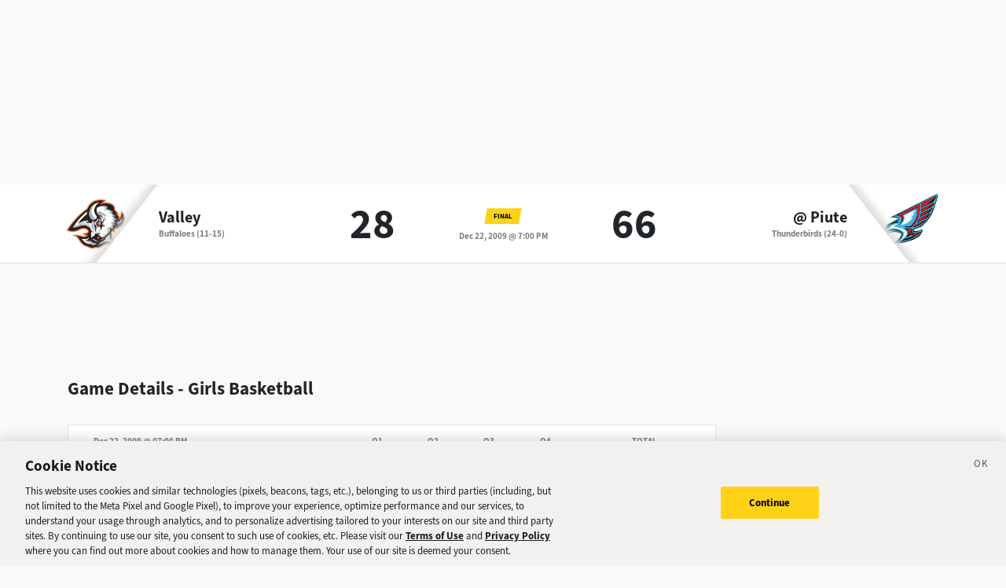

--- FILE ---
content_type: application/javascript; charset=UTF-8
request_url: https://sports.deseret.com/_next/static/chunks/9946-d0bd5528bd1261b6.js
body_size: 1461
content:
(self.webpackChunk_N_E=self.webpackChunk_N_E||[]).push([[9946],{141:r=>{r.exports=function(r,e){return r>e}},3979:(r,e,t)=>{var n=t(71747);r.exports=t(83611)(n)},4635:(r,e,t)=>{r.exports=t(5115)("length")},11220:r=>{var e="\ud800-\udfff",t="[\\u0300-\\u036f\\ufe20-\\ufe2f\\u20d0-\\u20ff]",n="\ud83c[\udffb-\udfff]",u="[^"+e+"]",f="(?:\ud83c[\udde6-\uddff]){2}",o="[\ud800-\udbff][\udc00-\udfff]",i="(?:"+t+"|"+n+")?",a="[\\ufe0e\\ufe0f]?",s="(?:\\u200d(?:"+[u,f,o].join("|")+")"+a+i+")*",c=RegExp(n+"(?="+n+")|"+("(?:"+[u+t+"?",t,f,o,"["+e+"]"].join("|"))+")"+(a+i+s),"g");r.exports=function(r){return r.match(c)||[]}},11443:r=>{var e="\ud800-\udfff",t="[\\u0300-\\u036f\\ufe20-\\ufe2f\\u20d0-\\u20ff]",n="\ud83c[\udffb-\udfff]",u="[^"+e+"]",f="(?:\ud83c[\udde6-\uddff]){2}",o="[\ud800-\udbff][\udc00-\udfff]",i="(?:"+t+"|"+n+")?",a="[\\ufe0e\\ufe0f]?",s="(?:\\u200d(?:"+[u,f,o].join("|")+")"+a+i+")*",c=RegExp(n+"(?="+n+")|"+("(?:"+[u+t+"?",t,f,o,"["+e+"]"].join("|"))+")"+(a+i+s),"g");r.exports=function(r){for(var e=c.lastIndex=0;c.test(r);)++e;return e}},17692:(r,e,t)=>{var n=t(3979);r.exports=function(r,e){var t=[];return n(r,function(r,n,u){e(r,n,u)&&t.push(r)}),t}},19143:(r,e,t)=>{var n=t(89950),u=t(28654);r.exports=function(r){return u(r)&&"[object RegExp]"==n(r)}},19204:r=>{r.exports=function(r,e,t){var n=-1,u=r.length;e<0&&(e=-e>u?0:u+e),(t=t>u?u:t)<0&&(t+=u),u=e>t?0:t-e>>>0,e>>>=0;for(var f=Array(u);++n<u;)f[n]=r[n+e];return f}},20624:(r,e,t)=>{var n=t(29257),u=t(141),f=t(27148);r.exports=function(r){return r&&r.length?n(r,f,u):void 0}},21854:(r,e,t)=>{var n=t(19204);r.exports=function(r,e,t){var u=r.length;return t=void 0===t?u:t,!e&&t>=u?r:n(r,e,t)}},22372:(r,e,t)=>{var n=t(89226),u=t(17692),f=t(47871),o=t(93007);r.exports=function(r,e){return(o(r)?n:u)(r,f(e,3))}},29257:(r,e,t)=>{var n=t(76014);r.exports=function(r,e,t){for(var u=-1,f=r.length;++u<f;){var o=r[u],i=e(o);if(null!=i&&(void 0===a?i==i&&!n(i):t(i,a)))var a=i,s=o}return s}},40120:(r,e,t)=>{"use strict";function n(r){if(null==r)throw TypeError("Cannot destructure "+r);return r}t.d(e,{_:()=>n})},41155:(r,e,t)=>{var n=t(4635),u=t(51480),f=t(11443);r.exports=function(r){return u(r)?f(r):n(r)}},51480:r=>{var e=RegExp("[\\u200d\ud800-\udfff\\u0300-\\u036f\\ufe20-\\ufe2f\\u20d0-\\u20ff\\ufe0e\\ufe0f]");r.exports=function(r){return e.test(r)}},52673:r=>{r.exports=function(r){return function(e,t,n){for(var u=-1,f=Object(e),o=n(e),i=o.length;i--;){var a=o[r?i:++u];if(!1===t(f[a],a,f))break}return e}}},57420:(r,e,t)=>{var n=t(47871),u=t(27136),f=t(69750);r.exports=function(r){return function(e,t,o){var i=Object(e);if(!u(e)){var a=n(t,3);e=f(e),t=function(r){return a(i[r],r,i)}}var s=r(e,t,o);return s>-1?i[a?e[s]:s]:void 0}}},65013:(r,e,t)=>{r.exports=t(57420)(t(83995))},69364:(r,e,t)=>{var n=t(59038),u=t(21854),f=t(51480),o=t(98825),i=t(75151),a=t(41155),s=t(82180),c=t(13051),d=t(12438),v=/\w*$/;r.exports=function(r,e){var t=30,p="...";if(o(e)){var x="separator"in e?e.separator:x;t="length"in e?c(e.length):t,p="omission"in e?n(e.omission):p}var l=(r=d(r)).length;if(f(r)){var g=s(r);l=g.length}if(t>=l)return r;var h=t-a(p);if(h<1)return p;var b=g?u(g,0,h).join(""):r.slice(0,h);if(void 0===x)return b+p;if(g&&(h+=b.length-h),i(x)){if(r.slice(h).search(x)){var j,E=b;for(x.global||(x=RegExp(x.source,d(v.exec(x))+"g")),x.lastIndex=0;j=x.exec(E);)var O=j.index;b=b.slice(0,void 0===O?h:O)}}else if(r.indexOf(n(x),h)!=h){var R=b.lastIndexOf(x);R>-1&&(b=b.slice(0,R))}return b+p}},71747:(r,e,t)=>{var n=t(95345),u=t(69750);r.exports=function(r,e){return r&&n(r,e,u)}},75151:(r,e,t)=>{var n=t(19143),u=t(99969),f=t(72115),o=f&&f.isRegExp;r.exports=o?u(o):n},81110:(r,e,t)=>{"use strict";function n(){return(n=Object.assign||function(r){for(var e=1;e<arguments.length;e++){var t=arguments[e];for(var n in t)Object.prototype.hasOwnProperty.call(t,n)&&(r[n]=t[n])}return r}).apply(this,arguments)}t.d(e,{_:()=>n})},82180:(r,e,t)=>{var n=t(84204),u=t(51480),f=t(11220);r.exports=function(r){return u(r)?f(r):n(r)}},83611:(r,e,t)=>{var n=t(27136);r.exports=function(r,e){return function(t,u){if(null==t)return t;if(!n(t))return r(t,u);for(var f=t.length,o=e?f:-1,i=Object(t);(e?o--:++o<f)&&!1!==u(i[o],o,i););return t}}},84204:r=>{r.exports=function(r){return r.split("")}},95345:(r,e,t)=>{r.exports=t(52673)()}}]);
//# sourceMappingURL=9946-d0bd5528bd1261b6.js.map